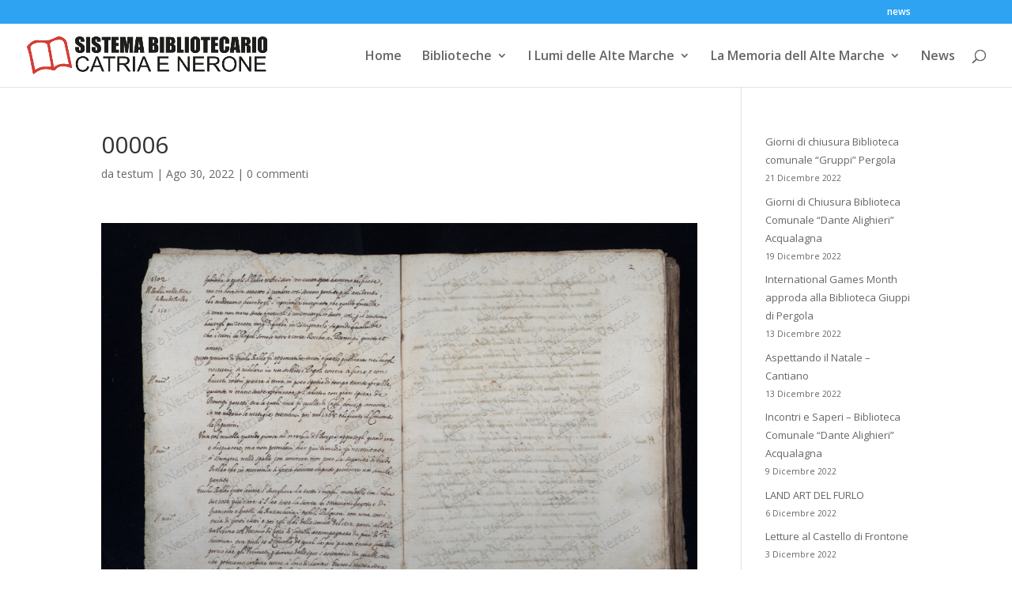

--- FILE ---
content_type: text/html; charset=UTF-8
request_url: https://sistemabibliotecario.umcn.it/gmedia/00006_8-jpg/
body_size: 74494
content:
<!DOCTYPE html>
<html lang="it-IT">
<head>
	<meta charset="UTF-8" />
<meta http-equiv="X-UA-Compatible" content="IE=edge">
	<link rel="pingback" href="https://sistemabibliotecario.umcn.it/xmlrpc.php" />

	<script type="text/javascript">
		document.documentElement.className = 'js';
	</script>

	<meta name='robots' content='index, follow, max-image-preview:large, max-snippet:-1, max-video-preview:-1' />
<script type="text/javascript">
			let jqueryParams=[],jQuery=function(r){return jqueryParams=[...jqueryParams,r],jQuery},$=function(r){return jqueryParams=[...jqueryParams,r],$};window.jQuery=jQuery,window.$=jQuery;let customHeadScripts=!1;jQuery.fn=jQuery.prototype={},$.fn=jQuery.prototype={},jQuery.noConflict=function(r){if(window.jQuery)return jQuery=window.jQuery,$=window.jQuery,customHeadScripts=!0,jQuery.noConflict},jQuery.ready=function(r){jqueryParams=[...jqueryParams,r]},$.ready=function(r){jqueryParams=[...jqueryParams,r]},jQuery.load=function(r){jqueryParams=[...jqueryParams,r]},$.load=function(r){jqueryParams=[...jqueryParams,r]},jQuery.fn.ready=function(r){jqueryParams=[...jqueryParams,r]},$.fn.ready=function(r){jqueryParams=[...jqueryParams,r]};</script>
	<!-- This site is optimized with the Yoast SEO plugin v21.5 - https://yoast.com/wordpress/plugins/seo/ -->
	<title>00006 - Sistema Bibliotecario Catria e Nerone</title>
	<link rel="canonical" href="https://sistemabibliotecario.umcn.it/gmedia/00006_8-jpg/" />
	<meta property="og:locale" content="it_IT" />
	<meta property="og:type" content="article" />
	<meta property="og:title" content="00006 - Sistema Bibliotecario Catria e Nerone" />
	<meta property="og:url" content="https://sistemabibliotecario.umcn.it/gmedia/00006_8-jpg/" />
	<meta property="og:site_name" content="Sistema Bibliotecario Catria e Nerone" />
	<meta property="article:publisher" content="https://www.facebook.com/SistemaBibliotecarioCatriaNerone/" />
	<meta name="twitter:card" content="summary_large_image" />
	<script type="application/ld+json" class="yoast-schema-graph">{"@context":"https://schema.org","@graph":[{"@type":"WebPage","@id":"https://sistemabibliotecario.umcn.it/gmedia/00006_8-jpg/","url":"https://sistemabibliotecario.umcn.it/gmedia/00006_8-jpg/","name":"00006 - Sistema Bibliotecario Catria e Nerone","isPartOf":{"@id":"https://sistemabibliotecario.umcn.it/#website"},"datePublished":"2022-08-30T10:31:33+00:00","dateModified":"2022-08-30T10:31:33+00:00","breadcrumb":{"@id":"https://sistemabibliotecario.umcn.it/gmedia/00006_8-jpg/#breadcrumb"},"inLanguage":"it-IT","potentialAction":[{"@type":"ReadAction","target":["https://sistemabibliotecario.umcn.it/gmedia/00006_8-jpg/"]}]},{"@type":"BreadcrumbList","@id":"https://sistemabibliotecario.umcn.it/gmedia/00006_8-jpg/#breadcrumb","itemListElement":[{"@type":"ListItem","position":1,"name":"Gmedia Posts","item":"https://sistemabibliotecario.umcn.it/gmedia/"},{"@type":"ListItem","position":2,"name":"00006"}]},{"@type":"WebSite","@id":"https://sistemabibliotecario.umcn.it/#website","url":"https://sistemabibliotecario.umcn.it/","name":"Sistema Bibliotecario Catria e Nerone","description":"","publisher":{"@id":"https://sistemabibliotecario.umcn.it/#organization"},"alternateName":"Sistema Bibliotecario del Catria e Nerone","potentialAction":[{"@type":"SearchAction","target":{"@type":"EntryPoint","urlTemplate":"https://sistemabibliotecario.umcn.it/?s={search_term_string}"},"query-input":"required name=search_term_string"}],"inLanguage":"it-IT"},{"@type":"Organization","@id":"https://sistemabibliotecario.umcn.it/#organization","name":"Unione Montana del Catria e Nerone","alternateName":"Sistema Bibliotecario - Unione Montana del Catria e Nerone","url":"https://sistemabibliotecario.umcn.it/","logo":{"@type":"ImageObject","inLanguage":"it-IT","@id":"https://sistemabibliotecario.umcn.it/#/schema/logo/image/","url":"https://sistemabibliotecario.umcn.it/wp-content/uploads/2022/11/logo-sistema-bibliotecario-2018.png","contentUrl":"https://sistemabibliotecario.umcn.it/wp-content/uploads/2022/11/logo-sistema-bibliotecario-2018.png","width":500,"height":324,"caption":"Unione Montana del Catria e Nerone"},"image":{"@id":"https://sistemabibliotecario.umcn.it/#/schema/logo/image/"},"sameAs":["https://www.facebook.com/SistemaBibliotecarioCatriaNerone/"]}]}</script>
	<!-- / Yoast SEO plugin. -->


<link rel='dns-prefetch' href='//fonts.googleapis.com' />
		<!-- Gmedia Open Graph Meta Image -->
		<meta property="og:title" content="00006"/>
		<meta property="og:description" content=""/>
		<meta property="og:image" content="https://sistemabibliotecario.umcn.it/wp-content/grand-media/image/00006_8.jpg"/>
		<!-- End Gmedia Open Graph Meta Image -->
		<meta content="Divi v.4.27.4" name="generator"/><link rel='stylesheet' id='wp-block-library-css' href='https://sistemabibliotecario.umcn.it/wp-includes/css/dist/block-library/style.min.css?ver=6.8.1' type='text/css' media='all' />
<style id='wp-block-library-theme-inline-css' type='text/css'>
.wp-block-audio :where(figcaption){color:#555;font-size:13px;text-align:center}.is-dark-theme .wp-block-audio :where(figcaption){color:#ffffffa6}.wp-block-audio{margin:0 0 1em}.wp-block-code{border:1px solid #ccc;border-radius:4px;font-family:Menlo,Consolas,monaco,monospace;padding:.8em 1em}.wp-block-embed :where(figcaption){color:#555;font-size:13px;text-align:center}.is-dark-theme .wp-block-embed :where(figcaption){color:#ffffffa6}.wp-block-embed{margin:0 0 1em}.blocks-gallery-caption{color:#555;font-size:13px;text-align:center}.is-dark-theme .blocks-gallery-caption{color:#ffffffa6}:root :where(.wp-block-image figcaption){color:#555;font-size:13px;text-align:center}.is-dark-theme :root :where(.wp-block-image figcaption){color:#ffffffa6}.wp-block-image{margin:0 0 1em}.wp-block-pullquote{border-bottom:4px solid;border-top:4px solid;color:currentColor;margin-bottom:1.75em}.wp-block-pullquote cite,.wp-block-pullquote footer,.wp-block-pullquote__citation{color:currentColor;font-size:.8125em;font-style:normal;text-transform:uppercase}.wp-block-quote{border-left:.25em solid;margin:0 0 1.75em;padding-left:1em}.wp-block-quote cite,.wp-block-quote footer{color:currentColor;font-size:.8125em;font-style:normal;position:relative}.wp-block-quote:where(.has-text-align-right){border-left:none;border-right:.25em solid;padding-left:0;padding-right:1em}.wp-block-quote:where(.has-text-align-center){border:none;padding-left:0}.wp-block-quote.is-large,.wp-block-quote.is-style-large,.wp-block-quote:where(.is-style-plain){border:none}.wp-block-search .wp-block-search__label{font-weight:700}.wp-block-search__button{border:1px solid #ccc;padding:.375em .625em}:where(.wp-block-group.has-background){padding:1.25em 2.375em}.wp-block-separator.has-css-opacity{opacity:.4}.wp-block-separator{border:none;border-bottom:2px solid;margin-left:auto;margin-right:auto}.wp-block-separator.has-alpha-channel-opacity{opacity:1}.wp-block-separator:not(.is-style-wide):not(.is-style-dots){width:100px}.wp-block-separator.has-background:not(.is-style-dots){border-bottom:none;height:1px}.wp-block-separator.has-background:not(.is-style-wide):not(.is-style-dots){height:2px}.wp-block-table{margin:0 0 1em}.wp-block-table td,.wp-block-table th{word-break:normal}.wp-block-table :where(figcaption){color:#555;font-size:13px;text-align:center}.is-dark-theme .wp-block-table :where(figcaption){color:#ffffffa6}.wp-block-video :where(figcaption){color:#555;font-size:13px;text-align:center}.is-dark-theme .wp-block-video :where(figcaption){color:#ffffffa6}.wp-block-video{margin:0 0 1em}:root :where(.wp-block-template-part.has-background){margin-bottom:0;margin-top:0;padding:1.25em 2.375em}
</style>
<style id='global-styles-inline-css' type='text/css'>
:root{--wp--preset--aspect-ratio--square: 1;--wp--preset--aspect-ratio--4-3: 4/3;--wp--preset--aspect-ratio--3-4: 3/4;--wp--preset--aspect-ratio--3-2: 3/2;--wp--preset--aspect-ratio--2-3: 2/3;--wp--preset--aspect-ratio--16-9: 16/9;--wp--preset--aspect-ratio--9-16: 9/16;--wp--preset--color--black: #000000;--wp--preset--color--cyan-bluish-gray: #abb8c3;--wp--preset--color--white: #ffffff;--wp--preset--color--pale-pink: #f78da7;--wp--preset--color--vivid-red: #cf2e2e;--wp--preset--color--luminous-vivid-orange: #ff6900;--wp--preset--color--luminous-vivid-amber: #fcb900;--wp--preset--color--light-green-cyan: #7bdcb5;--wp--preset--color--vivid-green-cyan: #00d084;--wp--preset--color--pale-cyan-blue: #8ed1fc;--wp--preset--color--vivid-cyan-blue: #0693e3;--wp--preset--color--vivid-purple: #9b51e0;--wp--preset--gradient--vivid-cyan-blue-to-vivid-purple: linear-gradient(135deg,rgba(6,147,227,1) 0%,rgb(155,81,224) 100%);--wp--preset--gradient--light-green-cyan-to-vivid-green-cyan: linear-gradient(135deg,rgb(122,220,180) 0%,rgb(0,208,130) 100%);--wp--preset--gradient--luminous-vivid-amber-to-luminous-vivid-orange: linear-gradient(135deg,rgba(252,185,0,1) 0%,rgba(255,105,0,1) 100%);--wp--preset--gradient--luminous-vivid-orange-to-vivid-red: linear-gradient(135deg,rgba(255,105,0,1) 0%,rgb(207,46,46) 100%);--wp--preset--gradient--very-light-gray-to-cyan-bluish-gray: linear-gradient(135deg,rgb(238,238,238) 0%,rgb(169,184,195) 100%);--wp--preset--gradient--cool-to-warm-spectrum: linear-gradient(135deg,rgb(74,234,220) 0%,rgb(151,120,209) 20%,rgb(207,42,186) 40%,rgb(238,44,130) 60%,rgb(251,105,98) 80%,rgb(254,248,76) 100%);--wp--preset--gradient--blush-light-purple: linear-gradient(135deg,rgb(255,206,236) 0%,rgb(152,150,240) 100%);--wp--preset--gradient--blush-bordeaux: linear-gradient(135deg,rgb(254,205,165) 0%,rgb(254,45,45) 50%,rgb(107,0,62) 100%);--wp--preset--gradient--luminous-dusk: linear-gradient(135deg,rgb(255,203,112) 0%,rgb(199,81,192) 50%,rgb(65,88,208) 100%);--wp--preset--gradient--pale-ocean: linear-gradient(135deg,rgb(255,245,203) 0%,rgb(182,227,212) 50%,rgb(51,167,181) 100%);--wp--preset--gradient--electric-grass: linear-gradient(135deg,rgb(202,248,128) 0%,rgb(113,206,126) 100%);--wp--preset--gradient--midnight: linear-gradient(135deg,rgb(2,3,129) 0%,rgb(40,116,252) 100%);--wp--preset--font-size--small: 13px;--wp--preset--font-size--medium: 20px;--wp--preset--font-size--large: 36px;--wp--preset--font-size--x-large: 42px;--wp--preset--spacing--20: 0.44rem;--wp--preset--spacing--30: 0.67rem;--wp--preset--spacing--40: 1rem;--wp--preset--spacing--50: 1.5rem;--wp--preset--spacing--60: 2.25rem;--wp--preset--spacing--70: 3.38rem;--wp--preset--spacing--80: 5.06rem;--wp--preset--shadow--natural: 6px 6px 9px rgba(0, 0, 0, 0.2);--wp--preset--shadow--deep: 12px 12px 50px rgba(0, 0, 0, 0.4);--wp--preset--shadow--sharp: 6px 6px 0px rgba(0, 0, 0, 0.2);--wp--preset--shadow--outlined: 6px 6px 0px -3px rgba(255, 255, 255, 1), 6px 6px rgba(0, 0, 0, 1);--wp--preset--shadow--crisp: 6px 6px 0px rgba(0, 0, 0, 1);}:root { --wp--style--global--content-size: 823px;--wp--style--global--wide-size: 1080px; }:where(body) { margin: 0; }.wp-site-blocks > .alignleft { float: left; margin-right: 2em; }.wp-site-blocks > .alignright { float: right; margin-left: 2em; }.wp-site-blocks > .aligncenter { justify-content: center; margin-left: auto; margin-right: auto; }:where(.is-layout-flex){gap: 0.5em;}:where(.is-layout-grid){gap: 0.5em;}.is-layout-flow > .alignleft{float: left;margin-inline-start: 0;margin-inline-end: 2em;}.is-layout-flow > .alignright{float: right;margin-inline-start: 2em;margin-inline-end: 0;}.is-layout-flow > .aligncenter{margin-left: auto !important;margin-right: auto !important;}.is-layout-constrained > .alignleft{float: left;margin-inline-start: 0;margin-inline-end: 2em;}.is-layout-constrained > .alignright{float: right;margin-inline-start: 2em;margin-inline-end: 0;}.is-layout-constrained > .aligncenter{margin-left: auto !important;margin-right: auto !important;}.is-layout-constrained > :where(:not(.alignleft):not(.alignright):not(.alignfull)){max-width: var(--wp--style--global--content-size);margin-left: auto !important;margin-right: auto !important;}.is-layout-constrained > .alignwide{max-width: var(--wp--style--global--wide-size);}body .is-layout-flex{display: flex;}.is-layout-flex{flex-wrap: wrap;align-items: center;}.is-layout-flex > :is(*, div){margin: 0;}body .is-layout-grid{display: grid;}.is-layout-grid > :is(*, div){margin: 0;}body{padding-top: 0px;padding-right: 0px;padding-bottom: 0px;padding-left: 0px;}:root :where(.wp-element-button, .wp-block-button__link){background-color: #32373c;border-width: 0;color: #fff;font-family: inherit;font-size: inherit;line-height: inherit;padding: calc(0.667em + 2px) calc(1.333em + 2px);text-decoration: none;}.has-black-color{color: var(--wp--preset--color--black) !important;}.has-cyan-bluish-gray-color{color: var(--wp--preset--color--cyan-bluish-gray) !important;}.has-white-color{color: var(--wp--preset--color--white) !important;}.has-pale-pink-color{color: var(--wp--preset--color--pale-pink) !important;}.has-vivid-red-color{color: var(--wp--preset--color--vivid-red) !important;}.has-luminous-vivid-orange-color{color: var(--wp--preset--color--luminous-vivid-orange) !important;}.has-luminous-vivid-amber-color{color: var(--wp--preset--color--luminous-vivid-amber) !important;}.has-light-green-cyan-color{color: var(--wp--preset--color--light-green-cyan) !important;}.has-vivid-green-cyan-color{color: var(--wp--preset--color--vivid-green-cyan) !important;}.has-pale-cyan-blue-color{color: var(--wp--preset--color--pale-cyan-blue) !important;}.has-vivid-cyan-blue-color{color: var(--wp--preset--color--vivid-cyan-blue) !important;}.has-vivid-purple-color{color: var(--wp--preset--color--vivid-purple) !important;}.has-black-background-color{background-color: var(--wp--preset--color--black) !important;}.has-cyan-bluish-gray-background-color{background-color: var(--wp--preset--color--cyan-bluish-gray) !important;}.has-white-background-color{background-color: var(--wp--preset--color--white) !important;}.has-pale-pink-background-color{background-color: var(--wp--preset--color--pale-pink) !important;}.has-vivid-red-background-color{background-color: var(--wp--preset--color--vivid-red) !important;}.has-luminous-vivid-orange-background-color{background-color: var(--wp--preset--color--luminous-vivid-orange) !important;}.has-luminous-vivid-amber-background-color{background-color: var(--wp--preset--color--luminous-vivid-amber) !important;}.has-light-green-cyan-background-color{background-color: var(--wp--preset--color--light-green-cyan) !important;}.has-vivid-green-cyan-background-color{background-color: var(--wp--preset--color--vivid-green-cyan) !important;}.has-pale-cyan-blue-background-color{background-color: var(--wp--preset--color--pale-cyan-blue) !important;}.has-vivid-cyan-blue-background-color{background-color: var(--wp--preset--color--vivid-cyan-blue) !important;}.has-vivid-purple-background-color{background-color: var(--wp--preset--color--vivid-purple) !important;}.has-black-border-color{border-color: var(--wp--preset--color--black) !important;}.has-cyan-bluish-gray-border-color{border-color: var(--wp--preset--color--cyan-bluish-gray) !important;}.has-white-border-color{border-color: var(--wp--preset--color--white) !important;}.has-pale-pink-border-color{border-color: var(--wp--preset--color--pale-pink) !important;}.has-vivid-red-border-color{border-color: var(--wp--preset--color--vivid-red) !important;}.has-luminous-vivid-orange-border-color{border-color: var(--wp--preset--color--luminous-vivid-orange) !important;}.has-luminous-vivid-amber-border-color{border-color: var(--wp--preset--color--luminous-vivid-amber) !important;}.has-light-green-cyan-border-color{border-color: var(--wp--preset--color--light-green-cyan) !important;}.has-vivid-green-cyan-border-color{border-color: var(--wp--preset--color--vivid-green-cyan) !important;}.has-pale-cyan-blue-border-color{border-color: var(--wp--preset--color--pale-cyan-blue) !important;}.has-vivid-cyan-blue-border-color{border-color: var(--wp--preset--color--vivid-cyan-blue) !important;}.has-vivid-purple-border-color{border-color: var(--wp--preset--color--vivid-purple) !important;}.has-vivid-cyan-blue-to-vivid-purple-gradient-background{background: var(--wp--preset--gradient--vivid-cyan-blue-to-vivid-purple) !important;}.has-light-green-cyan-to-vivid-green-cyan-gradient-background{background: var(--wp--preset--gradient--light-green-cyan-to-vivid-green-cyan) !important;}.has-luminous-vivid-amber-to-luminous-vivid-orange-gradient-background{background: var(--wp--preset--gradient--luminous-vivid-amber-to-luminous-vivid-orange) !important;}.has-luminous-vivid-orange-to-vivid-red-gradient-background{background: var(--wp--preset--gradient--luminous-vivid-orange-to-vivid-red) !important;}.has-very-light-gray-to-cyan-bluish-gray-gradient-background{background: var(--wp--preset--gradient--very-light-gray-to-cyan-bluish-gray) !important;}.has-cool-to-warm-spectrum-gradient-background{background: var(--wp--preset--gradient--cool-to-warm-spectrum) !important;}.has-blush-light-purple-gradient-background{background: var(--wp--preset--gradient--blush-light-purple) !important;}.has-blush-bordeaux-gradient-background{background: var(--wp--preset--gradient--blush-bordeaux) !important;}.has-luminous-dusk-gradient-background{background: var(--wp--preset--gradient--luminous-dusk) !important;}.has-pale-ocean-gradient-background{background: var(--wp--preset--gradient--pale-ocean) !important;}.has-electric-grass-gradient-background{background: var(--wp--preset--gradient--electric-grass) !important;}.has-midnight-gradient-background{background: var(--wp--preset--gradient--midnight) !important;}.has-small-font-size{font-size: var(--wp--preset--font-size--small) !important;}.has-medium-font-size{font-size: var(--wp--preset--font-size--medium) !important;}.has-large-font-size{font-size: var(--wp--preset--font-size--large) !important;}.has-x-large-font-size{font-size: var(--wp--preset--font-size--x-large) !important;}
:where(.wp-block-post-template.is-layout-flex){gap: 1.25em;}:where(.wp-block-post-template.is-layout-grid){gap: 1.25em;}
:where(.wp-block-columns.is-layout-flex){gap: 2em;}:where(.wp-block-columns.is-layout-grid){gap: 2em;}
:root :where(.wp-block-pullquote){font-size: 1.5em;line-height: 1.6;}
</style>
<link rel='stylesheet' id='et-divi-open-sans-css' href='https://fonts.googleapis.com/css?family=Open+Sans:300italic,400italic,600italic,700italic,800italic,400,300,600,700,800&#038;subset=latin,latin-ext&#038;display=swap' type='text/css' media='all' />
<link rel='stylesheet' id='dflip-style-css' href='https://sistemabibliotecario.umcn.it/wp-content/plugins/3d-flipbook-dflip-lite/assets/css/dflip.min.css?ver=2.3.75' type='text/css' media='all' />
<style id='divi-style-inline-inline-css' type='text/css'>
/*!
Theme Name: Divi
Theme URI: http://www.elegantthemes.com/gallery/divi/
Version: 4.27.4
Description: Smart. Flexible. Beautiful. Divi is the most powerful theme in our collection.
Author: Elegant Themes
Author URI: http://www.elegantthemes.com
License: GNU General Public License v2
License URI: http://www.gnu.org/licenses/gpl-2.0.html
*/

a,abbr,acronym,address,applet,b,big,blockquote,body,center,cite,code,dd,del,dfn,div,dl,dt,em,fieldset,font,form,h1,h2,h3,h4,h5,h6,html,i,iframe,img,ins,kbd,label,legend,li,object,ol,p,pre,q,s,samp,small,span,strike,strong,sub,sup,tt,u,ul,var{margin:0;padding:0;border:0;outline:0;font-size:100%;-ms-text-size-adjust:100%;-webkit-text-size-adjust:100%;vertical-align:baseline;background:transparent}body{line-height:1}ol,ul{list-style:none}blockquote,q{quotes:none}blockquote:after,blockquote:before,q:after,q:before{content:"";content:none}blockquote{margin:20px 0 30px;border-left:5px solid;padding-left:20px}:focus{outline:0}del{text-decoration:line-through}pre{overflow:auto;padding:10px}figure{margin:0}table{border-collapse:collapse;border-spacing:0}article,aside,footer,header,hgroup,nav,section{display:block}body{font-family:Open Sans,Arial,sans-serif;font-size:14px;color:#666;background-color:#fff;line-height:1.7em;font-weight:500;-webkit-font-smoothing:antialiased;-moz-osx-font-smoothing:grayscale}body.page-template-page-template-blank-php #page-container{padding-top:0!important}body.et_cover_background{background-size:cover!important;background-position:top!important;background-repeat:no-repeat!important;background-attachment:fixed}a{color:#2ea3f2}a,a:hover{text-decoration:none}p{padding-bottom:1em}p:not(.has-background):last-of-type{padding-bottom:0}p.et_normal_padding{padding-bottom:1em}strong{font-weight:700}cite,em,i{font-style:italic}code,pre{font-family:Courier New,monospace;margin-bottom:10px}ins{text-decoration:none}sub,sup{height:0;line-height:1;position:relative;vertical-align:baseline}sup{bottom:.8em}sub{top:.3em}dl{margin:0 0 1.5em}dl dt{font-weight:700}dd{margin-left:1.5em}blockquote p{padding-bottom:0}embed,iframe,object,video{max-width:100%}h1,h2,h3,h4,h5,h6{color:#333;padding-bottom:10px;line-height:1em;font-weight:500}h1 a,h2 a,h3 a,h4 a,h5 a,h6 a{color:inherit}h1{font-size:30px}h2{font-size:26px}h3{font-size:22px}h4{font-size:18px}h5{font-size:16px}h6{font-size:14px}input{-webkit-appearance:none}input[type=checkbox]{-webkit-appearance:checkbox}input[type=radio]{-webkit-appearance:radio}input.text,input.title,input[type=email],input[type=password],input[type=tel],input[type=text],select,textarea{background-color:#fff;border:1px solid #bbb;padding:2px;color:#4e4e4e}input.text:focus,input.title:focus,input[type=text]:focus,select:focus,textarea:focus{border-color:#2d3940;color:#3e3e3e}input.text,input.title,input[type=text],select,textarea{margin:0}textarea{padding:4px}button,input,select,textarea{font-family:inherit}img{max-width:100%;height:auto}.clear{clear:both}br.clear{margin:0;padding:0}.pagination{clear:both}#et_search_icon:hover,.et-social-icon a:hover,.et_password_protected_form .et_submit_button,.form-submit .et_pb_buttontton.alt.disabled,.nav-single a,.posted_in a{color:#2ea3f2}.et-search-form,blockquote{border-color:#2ea3f2}#main-content{background-color:#fff}.container{width:80%;max-width:1080px;margin:auto;position:relative}body:not(.et-tb) #main-content .container,body:not(.et-tb-has-header) #main-content .container{padding-top:58px}.et_full_width_page #main-content .container:before{display:none}.main_title{margin-bottom:20px}.et_password_protected_form .et_submit_button:hover,.form-submit .et_pb_button:hover{background:rgba(0,0,0,.05)}.et_button_icon_visible .et_pb_button{padding-right:2em;padding-left:.7em}.et_button_icon_visible .et_pb_button:after{opacity:1;margin-left:0}.et_button_left .et_pb_button:hover:after{left:.15em}.et_button_left .et_pb_button:after{margin-left:0;left:1em}.et_button_icon_visible.et_button_left .et_pb_button,.et_button_left .et_pb_button:hover,.et_button_left .et_pb_module .et_pb_button:hover{padding-left:2em;padding-right:.7em}.et_button_icon_visible.et_button_left .et_pb_button:after,.et_button_left .et_pb_button:hover:after{left:.15em}.et_password_protected_form .et_submit_button:hover,.form-submit .et_pb_button:hover{padding:.3em 1em}.et_button_no_icon .et_pb_button:after{display:none}.et_button_no_icon.et_button_icon_visible.et_button_left .et_pb_button,.et_button_no_icon.et_button_left .et_pb_button:hover,.et_button_no_icon .et_pb_button,.et_button_no_icon .et_pb_button:hover{padding:.3em 1em!important}.et_button_custom_icon .et_pb_button:after{line-height:1.7em}.et_button_custom_icon.et_button_icon_visible .et_pb_button:after,.et_button_custom_icon .et_pb_button:hover:after{margin-left:.3em}#left-area .post_format-post-format-gallery .wp-block-gallery:first-of-type{padding:0;margin-bottom:-16px}.entry-content table:not(.variations){border:1px solid #eee;margin:0 0 15px;text-align:left;width:100%}.entry-content thead th,.entry-content tr th{color:#555;font-weight:700;padding:9px 24px}.entry-content tr td{border-top:1px solid #eee;padding:6px 24px}#left-area ul,.entry-content ul,.et-l--body ul,.et-l--footer ul,.et-l--header ul{list-style-type:disc;padding:0 0 23px 1em;line-height:26px}#left-area ol,.entry-content ol,.et-l--body ol,.et-l--footer ol,.et-l--header ol{list-style-type:decimal;list-style-position:inside;padding:0 0 23px;line-height:26px}#left-area ul li ul,.entry-content ul li ol{padding:2px 0 2px 20px}#left-area ol li ul,.entry-content ol li ol,.et-l--body ol li ol,.et-l--footer ol li ol,.et-l--header ol li ol{padding:2px 0 2px 35px}#left-area ul.wp-block-gallery{display:-webkit-box;display:-ms-flexbox;display:flex;-ms-flex-wrap:wrap;flex-wrap:wrap;list-style-type:none;padding:0}#left-area ul.products{padding:0!important;line-height:1.7!important;list-style:none!important}.gallery-item a{display:block}.gallery-caption,.gallery-item a{width:90%}#wpadminbar{z-index:100001}#left-area .post-meta{font-size:14px;padding-bottom:15px}#left-area .post-meta a{text-decoration:none;color:#666}#left-area .et_featured_image{padding-bottom:7px}.single .post{padding-bottom:25px}body.single .et_audio_content{margin-bottom:-6px}.nav-single a{text-decoration:none;color:#2ea3f2;font-size:14px;font-weight:400}.nav-previous{float:left}.nav-next{float:right}.et_password_protected_form p input{background-color:#eee;border:none!important;width:100%!important;border-radius:0!important;font-size:14px;color:#999!important;padding:16px!important;-webkit-box-sizing:border-box;box-sizing:border-box}.et_password_protected_form label{display:none}.et_password_protected_form .et_submit_button{font-family:inherit;display:block;float:right;margin:8px auto 0;cursor:pointer}.post-password-required p.nocomments.container{max-width:100%}.post-password-required p.nocomments.container:before{display:none}.aligncenter,div.post .new-post .aligncenter{display:block;margin-left:auto;margin-right:auto}.wp-caption{border:1px solid #ddd;text-align:center;background-color:#f3f3f3;margin-bottom:10px;max-width:96%;padding:8px}.wp-caption.alignleft{margin:0 30px 20px 0}.wp-caption.alignright{margin:0 0 20px 30px}.wp-caption img{margin:0;padding:0;border:0}.wp-caption p.wp-caption-text{font-size:12px;padding:0 4px 5px;margin:0}.alignright{float:right}.alignleft{float:left}img.alignleft{display:inline;float:left;margin-right:15px}img.alignright{display:inline;float:right;margin-left:15px}.page.et_pb_pagebuilder_layout #main-content{background-color:transparent}body #main-content .et_builder_inner_content>h1,body #main-content .et_builder_inner_content>h2,body #main-content .et_builder_inner_content>h3,body #main-content .et_builder_inner_content>h4,body #main-content .et_builder_inner_content>h5,body #main-content .et_builder_inner_content>h6{line-height:1.4em}body #main-content .et_builder_inner_content>p{line-height:1.7em}.wp-block-pullquote{margin:20px 0 30px}.wp-block-pullquote.has-background blockquote{border-left:none}.wp-block-group.has-background{padding:1.5em 1.5em .5em}@media (min-width:981px){#left-area{width:79.125%;padding-bottom:23px}#main-content .container:before{content:"";position:absolute;top:0;height:100%;width:1px;background-color:#e2e2e2}.et_full_width_page #left-area,.et_no_sidebar #left-area{float:none;width:100%!important}.et_full_width_page #left-area{padding-bottom:0}.et_no_sidebar #main-content .container:before{display:none}}@media (max-width:980px){#page-container{padding-top:80px}.et-tb #page-container,.et-tb-has-header #page-container{padding-top:0!important}#left-area,#sidebar{width:100%!important}#main-content .container:before{display:none!important}.et_full_width_page .et_gallery_item:nth-child(4n+1){clear:none}}@media print{#page-container{padding-top:0!important}}#wp-admin-bar-et-use-visual-builder a:before{font-family:ETmodules!important;content:"\e625";font-size:30px!important;width:28px;margin-top:-3px;color:#974df3!important}#wp-admin-bar-et-use-visual-builder:hover a:before{color:#fff!important}#wp-admin-bar-et-use-visual-builder:hover a,#wp-admin-bar-et-use-visual-builder a:hover{transition:background-color .5s ease;-webkit-transition:background-color .5s ease;-moz-transition:background-color .5s ease;background-color:#7e3bd0!important;color:#fff!important}* html .clearfix,:first-child+html .clearfix{zoom:1}.iphone .et_pb_section_video_bg video::-webkit-media-controls-start-playback-button{display:none!important;-webkit-appearance:none}.et_mobile_device .et_pb_section_parallax .et_pb_parallax_css{background-attachment:scroll}.et-social-facebook a.icon:before{content:"\e093"}.et-social-twitter a.icon:before{content:"\e094"}.et-social-google-plus a.icon:before{content:"\e096"}.et-social-instagram a.icon:before{content:"\e09a"}.et-social-rss a.icon:before{content:"\e09e"}.ai1ec-single-event:after{content:" ";display:table;clear:both}.evcal_event_details .evcal_evdata_cell .eventon_details_shading_bot.eventon_details_shading_bot{z-index:3}.wp-block-divi-layout{margin-bottom:1em}*{-webkit-box-sizing:border-box;box-sizing:border-box}#et-info-email:before,#et-info-phone:before,#et_search_icon:before,.comment-reply-link:after,.et-cart-info span:before,.et-pb-arrow-next:before,.et-pb-arrow-prev:before,.et-social-icon a:before,.et_audio_container .mejs-playpause-button button:before,.et_audio_container .mejs-volume-button button:before,.et_overlay:before,.et_password_protected_form .et_submit_button:after,.et_pb_button:after,.et_pb_contact_reset:after,.et_pb_contact_submit:after,.et_pb_font_icon:before,.et_pb_newsletter_button:after,.et_pb_pricing_table_button:after,.et_pb_promo_button:after,.et_pb_testimonial:before,.et_pb_toggle_title:before,.form-submit .et_pb_button:after,.mobile_menu_bar:before,a.et_pb_more_button:after{font-family:ETmodules!important;speak:none;font-style:normal;font-weight:400;-webkit-font-feature-settings:normal;font-feature-settings:normal;font-variant:normal;text-transform:none;line-height:1;-webkit-font-smoothing:antialiased;-moz-osx-font-smoothing:grayscale;text-shadow:0 0;direction:ltr}.et-pb-icon,.et_pb_custom_button_icon.et_pb_button:after,.et_pb_login .et_pb_custom_button_icon.et_pb_button:after,.et_pb_woo_custom_button_icon .button.et_pb_custom_button_icon.et_pb_button:after,.et_pb_woo_custom_button_icon .button.et_pb_custom_button_icon.et_pb_button:hover:after{content:attr(data-icon)}.et-pb-icon{font-family:ETmodules;speak:none;font-weight:400;-webkit-font-feature-settings:normal;font-feature-settings:normal;font-variant:normal;text-transform:none;line-height:1;-webkit-font-smoothing:antialiased;font-size:96px;font-style:normal;display:inline-block;-webkit-box-sizing:border-box;box-sizing:border-box;direction:ltr}#et-ajax-saving{display:none;-webkit-transition:background .3s,-webkit-box-shadow .3s;transition:background .3s,-webkit-box-shadow .3s;transition:background .3s,box-shadow .3s;transition:background .3s,box-shadow .3s,-webkit-box-shadow .3s;-webkit-box-shadow:rgba(0,139,219,.247059) 0 0 60px;box-shadow:0 0 60px rgba(0,139,219,.247059);position:fixed;top:50%;left:50%;width:50px;height:50px;background:#fff;border-radius:50px;margin:-25px 0 0 -25px;z-index:999999;text-align:center}#et-ajax-saving img{margin:9px}.et-safe-mode-indicator,.et-safe-mode-indicator:focus,.et-safe-mode-indicator:hover{-webkit-box-shadow:0 5px 10px rgba(41,196,169,.15);box-shadow:0 5px 10px rgba(41,196,169,.15);background:#29c4a9;color:#fff;font-size:14px;font-weight:600;padding:12px;line-height:16px;border-radius:3px;position:fixed;bottom:30px;right:30px;z-index:999999;text-decoration:none;font-family:Open Sans,sans-serif;-webkit-font-smoothing:antialiased;-moz-osx-font-smoothing:grayscale}.et_pb_button{font-size:20px;font-weight:500;padding:.3em 1em;line-height:1.7em!important;background-color:transparent;background-size:cover;background-position:50%;background-repeat:no-repeat;border:2px solid;border-radius:3px;-webkit-transition-duration:.2s;transition-duration:.2s;-webkit-transition-property:all!important;transition-property:all!important}.et_pb_button,.et_pb_button_inner{position:relative}.et_pb_button:hover,.et_pb_module .et_pb_button:hover{border:2px solid transparent;padding:.3em 2em .3em .7em}.et_pb_button:hover{background-color:hsla(0,0%,100%,.2)}.et_pb_bg_layout_light.et_pb_button:hover,.et_pb_bg_layout_light .et_pb_button:hover{background-color:rgba(0,0,0,.05)}.et_pb_button:after,.et_pb_button:before{font-size:32px;line-height:1em;content:"\35";opacity:0;position:absolute;margin-left:-1em;-webkit-transition:all .2s;transition:all .2s;text-transform:none;-webkit-font-feature-settings:"kern" off;font-feature-settings:"kern" off;font-variant:none;font-style:normal;font-weight:400;text-shadow:none}.et_pb_button.et_hover_enabled:hover:after,.et_pb_button.et_pb_hovered:hover:after{-webkit-transition:none!important;transition:none!important}.et_pb_button:before{display:none}.et_pb_button:hover:after{opacity:1;margin-left:0}.et_pb_column_1_3 h1,.et_pb_column_1_4 h1,.et_pb_column_1_5 h1,.et_pb_column_1_6 h1,.et_pb_column_2_5 h1{font-size:26px}.et_pb_column_1_3 h2,.et_pb_column_1_4 h2,.et_pb_column_1_5 h2,.et_pb_column_1_6 h2,.et_pb_column_2_5 h2{font-size:23px}.et_pb_column_1_3 h3,.et_pb_column_1_4 h3,.et_pb_column_1_5 h3,.et_pb_column_1_6 h3,.et_pb_column_2_5 h3{font-size:20px}.et_pb_column_1_3 h4,.et_pb_column_1_4 h4,.et_pb_column_1_5 h4,.et_pb_column_1_6 h4,.et_pb_column_2_5 h4{font-size:18px}.et_pb_column_1_3 h5,.et_pb_column_1_4 h5,.et_pb_column_1_5 h5,.et_pb_column_1_6 h5,.et_pb_column_2_5 h5{font-size:16px}.et_pb_column_1_3 h6,.et_pb_column_1_4 h6,.et_pb_column_1_5 h6,.et_pb_column_1_6 h6,.et_pb_column_2_5 h6{font-size:15px}.et_pb_bg_layout_dark,.et_pb_bg_layout_dark h1,.et_pb_bg_layout_dark h2,.et_pb_bg_layout_dark h3,.et_pb_bg_layout_dark h4,.et_pb_bg_layout_dark h5,.et_pb_bg_layout_dark h6{color:#fff!important}.et_pb_module.et_pb_text_align_left{text-align:left}.et_pb_module.et_pb_text_align_center{text-align:center}.et_pb_module.et_pb_text_align_right{text-align:right}.et_pb_module.et_pb_text_align_justified{text-align:justify}.clearfix:after{visibility:hidden;display:block;font-size:0;content:" ";clear:both;height:0}.et_pb_bg_layout_light .et_pb_more_button{color:#2ea3f2}.et_builder_inner_content{position:relative;z-index:1}header .et_builder_inner_content{z-index:2}.et_pb_css_mix_blend_mode_passthrough{mix-blend-mode:unset!important}.et_pb_image_container{margin:-20px -20px 29px}.et_pb_module_inner{position:relative}.et_hover_enabled_preview{z-index:2}.et_hover_enabled:hover{position:relative;z-index:2}.et_pb_all_tabs,.et_pb_module,.et_pb_posts_nav a,.et_pb_tab,.et_pb_with_background{position:relative;background-size:cover;background-position:50%;background-repeat:no-repeat}.et_pb_background_mask,.et_pb_background_pattern{bottom:0;left:0;position:absolute;right:0;top:0}.et_pb_background_mask{background-size:calc(100% + 2px) calc(100% + 2px);background-repeat:no-repeat;background-position:50%;overflow:hidden}.et_pb_background_pattern{background-position:0 0;background-repeat:repeat}.et_pb_with_border{position:relative;border:0 solid #333}.post-password-required .et_pb_row{padding:0;width:100%}.post-password-required .et_password_protected_form{min-height:0}body.et_pb_pagebuilder_layout.et_pb_show_title .post-password-required .et_password_protected_form h1,body:not(.et_pb_pagebuilder_layout) .post-password-required .et_password_protected_form h1{display:none}.et_pb_no_bg{padding:0!important}.et_overlay.et_pb_inline_icon:before,.et_pb_inline_icon:before{content:attr(data-icon)}.et_pb_more_button{color:inherit;text-shadow:none;text-decoration:none;display:inline-block;margin-top:20px}.et_parallax_bg_wrap{overflow:hidden;position:absolute;top:0;right:0;bottom:0;left:0}.et_parallax_bg{background-repeat:no-repeat;background-position:top;background-size:cover;position:absolute;bottom:0;left:0;width:100%;height:100%;display:block}.et_parallax_bg.et_parallax_bg__hover,.et_parallax_bg.et_parallax_bg_phone,.et_parallax_bg.et_parallax_bg_tablet,.et_parallax_gradient.et_parallax_gradient__hover,.et_parallax_gradient.et_parallax_gradient_phone,.et_parallax_gradient.et_parallax_gradient_tablet,.et_pb_section_parallax_hover:hover .et_parallax_bg:not(.et_parallax_bg__hover),.et_pb_section_parallax_hover:hover .et_parallax_gradient:not(.et_parallax_gradient__hover){display:none}.et_pb_section_parallax_hover:hover .et_parallax_bg.et_parallax_bg__hover,.et_pb_section_parallax_hover:hover .et_parallax_gradient.et_parallax_gradient__hover{display:block}.et_parallax_gradient{bottom:0;display:block;left:0;position:absolute;right:0;top:0}.et_pb_module.et_pb_section_parallax,.et_pb_posts_nav a.et_pb_section_parallax,.et_pb_tab.et_pb_section_parallax{position:relative}.et_pb_section_parallax .et_pb_parallax_css,.et_pb_slides .et_parallax_bg.et_pb_parallax_css{background-attachment:fixed}body.et-bfb .et_pb_section_parallax .et_pb_parallax_css,body.et-bfb .et_pb_slides .et_parallax_bg.et_pb_parallax_css{background-attachment:scroll;bottom:auto}.et_pb_section_parallax.et_pb_column .et_pb_module,.et_pb_section_parallax.et_pb_row .et_pb_column,.et_pb_section_parallax.et_pb_row .et_pb_module{z-index:9;position:relative}.et_pb_more_button:hover:after{opacity:1;margin-left:0}.et_pb_preload .et_pb_section_video_bg,.et_pb_preload>div{visibility:hidden}.et_pb_preload,.et_pb_section.et_pb_section_video.et_pb_preload{position:relative;background:#464646!important}.et_pb_preload:before{content:"";position:absolute;top:50%;left:50%;background:url(https://sistemabibliotecario.umcn.it/wp-content/themes/Divi/includes/builder/styles/images/preloader.gif) no-repeat;border-radius:32px;width:32px;height:32px;margin:-16px 0 0 -16px}.box-shadow-overlay{position:absolute;top:0;left:0;width:100%;height:100%;z-index:10;pointer-events:none}.et_pb_section>.box-shadow-overlay~.et_pb_row{z-index:11}body.safari .section_has_divider{will-change:transform}.et_pb_row>.box-shadow-overlay{z-index:8}.has-box-shadow-overlay{position:relative}.et_clickable{cursor:pointer}.screen-reader-text{border:0;clip:rect(1px,1px,1px,1px);-webkit-clip-path:inset(50%);clip-path:inset(50%);height:1px;margin:-1px;overflow:hidden;padding:0;position:absolute!important;width:1px;word-wrap:normal!important}.et_multi_view_hidden,.et_multi_view_hidden_image{display:none!important}@keyframes multi-view-image-fade{0%{opacity:0}10%{opacity:.1}20%{opacity:.2}30%{opacity:.3}40%{opacity:.4}50%{opacity:.5}60%{opacity:.6}70%{opacity:.7}80%{opacity:.8}90%{opacity:.9}to{opacity:1}}.et_multi_view_image__loading{visibility:hidden}.et_multi_view_image__loaded{-webkit-animation:multi-view-image-fade .5s;animation:multi-view-image-fade .5s}#et-pb-motion-effects-offset-tracker{visibility:hidden!important;opacity:0;position:absolute;top:0;left:0}.et-pb-before-scroll-animation{opacity:0}header.et-l.et-l--header:after{clear:both;display:block;content:""}.et_pb_module{-webkit-animation-timing-function:linear;animation-timing-function:linear;-webkit-animation-duration:.2s;animation-duration:.2s}@-webkit-keyframes fadeBottom{0%{opacity:0;-webkit-transform:translateY(10%);transform:translateY(10%)}to{opacity:1;-webkit-transform:translateY(0);transform:translateY(0)}}@keyframes fadeBottom{0%{opacity:0;-webkit-transform:translateY(10%);transform:translateY(10%)}to{opacity:1;-webkit-transform:translateY(0);transform:translateY(0)}}@-webkit-keyframes fadeLeft{0%{opacity:0;-webkit-transform:translateX(-10%);transform:translateX(-10%)}to{opacity:1;-webkit-transform:translateX(0);transform:translateX(0)}}@keyframes fadeLeft{0%{opacity:0;-webkit-transform:translateX(-10%);transform:translateX(-10%)}to{opacity:1;-webkit-transform:translateX(0);transform:translateX(0)}}@-webkit-keyframes fadeRight{0%{opacity:0;-webkit-transform:translateX(10%);transform:translateX(10%)}to{opacity:1;-webkit-transform:translateX(0);transform:translateX(0)}}@keyframes fadeRight{0%{opacity:0;-webkit-transform:translateX(10%);transform:translateX(10%)}to{opacity:1;-webkit-transform:translateX(0);transform:translateX(0)}}@-webkit-keyframes fadeTop{0%{opacity:0;-webkit-transform:translateY(-10%);transform:translateY(-10%)}to{opacity:1;-webkit-transform:translateX(0);transform:translateX(0)}}@keyframes fadeTop{0%{opacity:0;-webkit-transform:translateY(-10%);transform:translateY(-10%)}to{opacity:1;-webkit-transform:translateX(0);transform:translateX(0)}}@-webkit-keyframes fadeIn{0%{opacity:0}to{opacity:1}}@keyframes fadeIn{0%{opacity:0}to{opacity:1}}.et-waypoint:not(.et_pb_counters){opacity:0}@media (min-width:981px){.et_pb_section.et_section_specialty div.et_pb_row .et_pb_column .et_pb_column .et_pb_module.et-last-child,.et_pb_section.et_section_specialty div.et_pb_row .et_pb_column .et_pb_column .et_pb_module:last-child,.et_pb_section.et_section_specialty div.et_pb_row .et_pb_column .et_pb_row_inner .et_pb_column .et_pb_module.et-last-child,.et_pb_section.et_section_specialty div.et_pb_row .et_pb_column .et_pb_row_inner .et_pb_column .et_pb_module:last-child,.et_pb_section div.et_pb_row .et_pb_column .et_pb_module.et-last-child,.et_pb_section div.et_pb_row .et_pb_column .et_pb_module:last-child{margin-bottom:0}}@media (max-width:980px){.et_overlay.et_pb_inline_icon_tablet:before,.et_pb_inline_icon_tablet:before{content:attr(data-icon-tablet)}.et_parallax_bg.et_parallax_bg_tablet_exist,.et_parallax_gradient.et_parallax_gradient_tablet_exist{display:none}.et_parallax_bg.et_parallax_bg_tablet,.et_parallax_gradient.et_parallax_gradient_tablet{display:block}.et_pb_column .et_pb_module{margin-bottom:30px}.et_pb_row .et_pb_column .et_pb_module.et-last-child,.et_pb_row .et_pb_column .et_pb_module:last-child,.et_section_specialty .et_pb_row .et_pb_column .et_pb_module.et-last-child,.et_section_specialty .et_pb_row .et_pb_column .et_pb_module:last-child{margin-bottom:0}.et_pb_more_button{display:inline-block!important}.et_pb_bg_layout_light_tablet.et_pb_button,.et_pb_bg_layout_light_tablet.et_pb_module.et_pb_button,.et_pb_bg_layout_light_tablet .et_pb_more_button{color:#2ea3f2}.et_pb_bg_layout_light_tablet .et_pb_forgot_password a{color:#666}.et_pb_bg_layout_light_tablet h1,.et_pb_bg_layout_light_tablet h2,.et_pb_bg_layout_light_tablet h3,.et_pb_bg_layout_light_tablet h4,.et_pb_bg_layout_light_tablet h5,.et_pb_bg_layout_light_tablet h6{color:#333!important}.et_pb_module .et_pb_bg_layout_light_tablet.et_pb_button{color:#2ea3f2!important}.et_pb_bg_layout_light_tablet{color:#666!important}.et_pb_bg_layout_dark_tablet,.et_pb_bg_layout_dark_tablet h1,.et_pb_bg_layout_dark_tablet h2,.et_pb_bg_layout_dark_tablet h3,.et_pb_bg_layout_dark_tablet h4,.et_pb_bg_layout_dark_tablet h5,.et_pb_bg_layout_dark_tablet h6{color:#fff!important}.et_pb_bg_layout_dark_tablet.et_pb_button,.et_pb_bg_layout_dark_tablet.et_pb_module.et_pb_button,.et_pb_bg_layout_dark_tablet .et_pb_more_button{color:inherit}.et_pb_bg_layout_dark_tablet .et_pb_forgot_password a{color:#fff}.et_pb_module.et_pb_text_align_left-tablet{text-align:left}.et_pb_module.et_pb_text_align_center-tablet{text-align:center}.et_pb_module.et_pb_text_align_right-tablet{text-align:right}.et_pb_module.et_pb_text_align_justified-tablet{text-align:justify}}@media (max-width:767px){.et_pb_more_button{display:inline-block!important}.et_overlay.et_pb_inline_icon_phone:before,.et_pb_inline_icon_phone:before{content:attr(data-icon-phone)}.et_parallax_bg.et_parallax_bg_phone_exist,.et_parallax_gradient.et_parallax_gradient_phone_exist{display:none}.et_parallax_bg.et_parallax_bg_phone,.et_parallax_gradient.et_parallax_gradient_phone{display:block}.et-hide-mobile{display:none!important}.et_pb_bg_layout_light_phone.et_pb_button,.et_pb_bg_layout_light_phone.et_pb_module.et_pb_button,.et_pb_bg_layout_light_phone .et_pb_more_button{color:#2ea3f2}.et_pb_bg_layout_light_phone .et_pb_forgot_password a{color:#666}.et_pb_bg_layout_light_phone h1,.et_pb_bg_layout_light_phone h2,.et_pb_bg_layout_light_phone h3,.et_pb_bg_layout_light_phone h4,.et_pb_bg_layout_light_phone h5,.et_pb_bg_layout_light_phone h6{color:#333!important}.et_pb_module .et_pb_bg_layout_light_phone.et_pb_button{color:#2ea3f2!important}.et_pb_bg_layout_light_phone{color:#666!important}.et_pb_bg_layout_dark_phone,.et_pb_bg_layout_dark_phone h1,.et_pb_bg_layout_dark_phone h2,.et_pb_bg_layout_dark_phone h3,.et_pb_bg_layout_dark_phone h4,.et_pb_bg_layout_dark_phone h5,.et_pb_bg_layout_dark_phone h6{color:#fff!important}.et_pb_bg_layout_dark_phone.et_pb_button,.et_pb_bg_layout_dark_phone.et_pb_module.et_pb_button,.et_pb_bg_layout_dark_phone .et_pb_more_button{color:inherit}.et_pb_module .et_pb_bg_layout_dark_phone.et_pb_button{color:#fff!important}.et_pb_bg_layout_dark_phone .et_pb_forgot_password a{color:#fff}.et_pb_module.et_pb_text_align_left-phone{text-align:left}.et_pb_module.et_pb_text_align_center-phone{text-align:center}.et_pb_module.et_pb_text_align_right-phone{text-align:right}.et_pb_module.et_pb_text_align_justified-phone{text-align:justify}}@media (max-width:479px){a.et_pb_more_button{display:block}}@media (min-width:768px) and (max-width:980px){[data-et-multi-view-load-tablet-hidden=true]:not(.et_multi_view_swapped){display:none!important}}@media (max-width:767px){[data-et-multi-view-load-phone-hidden=true]:not(.et_multi_view_swapped){display:none!important}}.et_pb_menu.et_pb_menu--style-inline_centered_logo .et_pb_menu__menu nav ul{-webkit-box-pack:center;-ms-flex-pack:center;justify-content:center}@-webkit-keyframes multi-view-image-fade{0%{-webkit-transform:scale(1);transform:scale(1);opacity:1}50%{-webkit-transform:scale(1.01);transform:scale(1.01);opacity:1}to{-webkit-transform:scale(1);transform:scale(1);opacity:1}}
</style>
<link rel='stylesheet' id='divi-dynamic-css' href='https://sistemabibliotecario.umcn.it/wp-content/et-cache/5590/et-divi-dynamic-5590.css?ver=1755253632' type='text/css' media='all' />
<link rel='stylesheet' id='gmedia-global-frontend-css' href='https://sistemabibliotecario.umcn.it/wp-content/plugins/grand-media/assets/gmedia.global.front.css?ver=1.15.0' type='text/css' media='all' />
<script type="text/javascript" src="https://sistemabibliotecario.umcn.it/wp-includes/js/jquery/jquery.min.js?ver=3.7.1" id="jquery-core-js"></script>
<script type="text/javascript" src="https://sistemabibliotecario.umcn.it/wp-includes/js/jquery/jquery-migrate.min.js?ver=3.4.1" id="jquery-migrate-js"></script>
<script type="text/javascript" id="jquery-js-after">
/* <![CDATA[ */
jqueryParams.length&&$.each(jqueryParams,function(e,r){if("function"==typeof r){var n=String(r);n.replace("$","jQuery");var a=new Function("return "+n)();$(document).ready(a)}});
/* ]]> */
</script>

<!-- <meta name="GmediaGallery" version="1.23.0/1.8.0" license="3964:1sl-3b15-ff94-4079" /> -->
<meta name="viewport" content="width=device-width, initial-scale=1.0, maximum-scale=1.0, user-scalable=0" /><meta name="generator" content="Elementor 3.30.2; features: e_font_icon_svg, additional_custom_breakpoints, e_element_cache; settings: css_print_method-external, google_font-enabled, font_display-swap">
			<style>
				.e-con.e-parent:nth-of-type(n+4):not(.e-lazyloaded):not(.e-no-lazyload),
				.e-con.e-parent:nth-of-type(n+4):not(.e-lazyloaded):not(.e-no-lazyload) * {
					background-image: none !important;
				}
				@media screen and (max-height: 1024px) {
					.e-con.e-parent:nth-of-type(n+3):not(.e-lazyloaded):not(.e-no-lazyload),
					.e-con.e-parent:nth-of-type(n+3):not(.e-lazyloaded):not(.e-no-lazyload) * {
						background-image: none !important;
					}
				}
				@media screen and (max-height: 640px) {
					.e-con.e-parent:nth-of-type(n+2):not(.e-lazyloaded):not(.e-no-lazyload),
					.e-con.e-parent:nth-of-type(n+2):not(.e-lazyloaded):not(.e-no-lazyload) * {
						background-image: none !important;
					}
				}
			</style>
			<link rel="icon" href="https://sistemabibliotecario.umcn.it/wp-content/uploads/2022/08/cropped-log-proj-favicon-32x32.png" sizes="32x32" />
<link rel="icon" href="https://sistemabibliotecario.umcn.it/wp-content/uploads/2022/08/cropped-log-proj-favicon-192x192.png" sizes="192x192" />
<link rel="apple-touch-icon" href="https://sistemabibliotecario.umcn.it/wp-content/uploads/2022/08/cropped-log-proj-favicon-180x180.png" />
<meta name="msapplication-TileImage" content="https://sistemabibliotecario.umcn.it/wp-content/uploads/2022/08/cropped-log-proj-favicon-270x270.png" />
<link rel="stylesheet" id="et-divi-customizer-global-cached-inline-styles" href="https://sistemabibliotecario.umcn.it/wp-content/et-cache/global/et-divi-customizer-global.min.css?ver=1755066577" /><style id="et-critical-inline-css"></style>
</head>
<body class="wp-singular gmedia-template-default single single-gmedia postid-5590 wp-theme-Divi eio-default et_pb_button_helper_class et_fullwidth_nav et_non_fixed_nav et_show_nav et_secondary_nav_enabled et_secondary_nav_only_menu et_primary_nav_dropdown_animation_fade et_secondary_nav_dropdown_animation_fade et_header_style_left et_pb_footer_columns4 et_cover_background et_pb_gutter osx et_pb_gutters3 et_right_sidebar et_divi_theme et-db elementor-default elementor-kit-7384">
	<div id="page-container">

					<div id="top-header">
			<div class="container clearfix">

			
				<div id="et-secondary-menu">
				<ul id="et-secondary-nav" class="menu"><li class="menu-item menu-item-type-taxonomy menu-item-object-post_tag menu-item-7188"><a href="https://sistemabibliotecario.umcn.it/tag/news/">news</a></li>
</ul>				</div>

			</div>
		</div>
		
	
			<header id="main-header" data-height-onload="66">
			<div class="container clearfix et_menu_container">
							<div class="logo_container">
					<span class="logo_helper"></span>
					<a href="https://sistemabibliotecario.umcn.it/">
						<img src="https://sistemabibliotecario.umcn.it/wp-content/uploads/2022/11/Biblio-Logo.png" width="793" height="127" alt="Sistema Bibliotecario Catria e Nerone" id="logo" data-height-percentage="61" />
					</a>
				</div>
							<div id="et-top-navigation" data-height="66" data-fixed-height="40">
											<nav id="top-menu-nav">
						<ul id="top-menu" class="nav et_disable_top_tier"><li id="menu-item-6682" class="menu-item menu-item-type-custom menu-item-object-custom menu-item-home menu-item-6682"><a href="https://sistemabibliotecario.umcn.it/">Home</a></li>
<li id="menu-item-6681" class="menu-item menu-item-type-custom menu-item-object-custom menu-item-has-children menu-item-6681"><a href="#">Biblioteche</a>
<ul class="sub-menu">
	<li id="menu-item-6851" class="menu-item menu-item-type-post_type menu-item-object-page menu-item-6851"><a href="https://sistemabibliotecario.umcn.it/biblioteca-di-acqualagna-dante-alighieri-3/">Acqualagna</a></li>
	<li id="menu-item-6988" class="menu-item menu-item-type-post_type menu-item-object-page menu-item-6988"><a href="https://sistemabibliotecario.umcn.it/biblioteca-di-apecchio-giuseppe-barbaliscia-2/">Apecchio</a></li>
	<li id="menu-item-7008" class="menu-item menu-item-type-post_type menu-item-object-page menu-item-7008"><a href="https://sistemabibliotecario.umcn.it/polo-culturale-di-eccellenza-di-cagli-2/">Cagli</a></li>
	<li id="menu-item-7002" class="menu-item menu-item-type-post_type menu-item-object-page menu-item-7002"><a href="https://sistemabibliotecario.umcn.it/biblioteca-comunale-g-guglielmi-cantiano/">Cantiano</a></li>
	<li id="menu-item-7076" class="menu-item menu-item-type-post_type menu-item-object-page menu-item-7076"><a href="https://sistemabibliotecario.umcn.it/biblioteca-delleremo-di-fonte-avellana-serra-santabbondio/">Fonte Avellana</a></li>
	<li id="menu-item-7003" class="menu-item menu-item-type-post_type menu-item-object-page menu-item-7003"><a href="https://sistemabibliotecario.umcn.it/biblioteca-di-frontone-conti-della-porta-2/">Frontone</a></li>
	<li id="menu-item-7071" class="menu-item menu-item-type-post_type menu-item-object-page menu-item-7071"><a href="https://sistemabibliotecario.umcn.it/biblioteca-comunale-giuppi-pergola/">Pergola “Giuppi”</a></li>
	<li id="menu-item-7104" class="menu-item menu-item-type-post_type menu-item-object-page menu-item-7104"><a href="https://sistemabibliotecario.umcn.it/fondazione-guazzugli-marini/">Pergola &#8220;Guazzugli-Marini&#8221;</a></li>
	<li id="menu-item-7004" class="menu-item menu-item-type-post_type menu-item-object-page menu-item-7004"><a href="https://sistemabibliotecario.umcn.it/biblioteca-di-serra-santabbondio-aldo-moro-2/">Serra S.Abbondio</a></li>
</ul>
</li>
<li id="menu-item-7731" class="menu-item menu-item-type-custom menu-item-object-custom menu-item-has-children menu-item-7731"><a href="#">I Lumi delle Alte Marche</a>
<ul class="sub-menu">
	<li id="menu-item-7732" class="menu-item menu-item-type-post_type menu-item-object-page menu-item-7732"><a href="https://sistemabibliotecario.umcn.it/i-lumi-delle-alte-marche-il-progetto/">Presentazione</a></li>
	<li id="menu-item-7480" class="menu-item menu-item-type-post_type menu-item-object-page menu-item-7480"><a href="https://sistemabibliotecario.umcn.it/biblioteca-guazzugli-marini-pergola/">Biblioteca Guazzugli Marini – Pergola</a></li>
	<li id="menu-item-7479" class="menu-item menu-item-type-post_type menu-item-object-page menu-item-7479"><a href="https://sistemabibliotecario.umcn.it/biblioteca-ludovisiana-cantiano/">Biblioteca Ludovisiana – Cantiano</a></li>
	<li id="menu-item-7510" class="menu-item menu-item-type-post_type menu-item-object-page menu-item-7510"><a href="https://sistemabibliotecario.umcn.it/polo-culturale-di-eccellenza-cagli/">Polo Culturale di Eccellenza – Cagli</a></li>
</ul>
</li>
<li id="menu-item-6710" class="menu-item menu-item-type-post_type menu-item-object-page menu-item-has-children menu-item-6710"><a target="_blank" href="https://sistemabibliotecario.umcn.it/home/">La Memoria dell Alte Marche</a>
<ul class="sub-menu">
	<li id="menu-item-6776" class="menu-item menu-item-type-taxonomy menu-item-object-project_category menu-item-6776"><a href="https://sistemabibliotecario.umcn.it/project_category/memorie-citta-di-cagli/">Memorie della Città di Cagli</a></li>
	<li id="menu-item-6777" class="menu-item menu-item-type-taxonomy menu-item-object-project_category menu-item-6777"><a href="https://sistemabibliotecario.umcn.it/project_category/archivio-storico-ubaldini-catalani/">Archivio Ubaldini Catalani</a></li>
	<li id="menu-item-6778" class="menu-item menu-item-type-taxonomy menu-item-object-project_category menu-item-6778"><a href="https://sistemabibliotecario.umcn.it/project_category/annales-camaldulenses/">Annales Camaldulenses</a></li>
	<li id="menu-item-6779" class="menu-item menu-item-type-taxonomy menu-item-object-project_category menu-item-6779"><a href="https://sistemabibliotecario.umcn.it/project_category/liber-societatis-cantiani/">Liber Societatis</a></li>
</ul>
</li>
<li id="menu-item-6684" class="menu-item menu-item-type-taxonomy menu-item-object-category menu-item-6684"><a href="https://sistemabibliotecario.umcn.it/category/news/">News</a></li>
</ul>						</nav>
					
					
					
											<div id="et_top_search">
							<span id="et_search_icon"></span>
						</div>
					
					<div id="et_mobile_nav_menu">
				<div class="mobile_nav closed">
					<span class="select_page">Seleziona una pagina</span>
					<span class="mobile_menu_bar mobile_menu_bar_toggle"></span>
				</div>
			</div>				</div> <!-- #et-top-navigation -->
			</div> <!-- .container -->
						<div class="et_search_outer">
				<div class="container et_search_form_container">
					<form role="search" method="get" class="et-search-form" action="https://sistemabibliotecario.umcn.it/">
					<input type="search" class="et-search-field" placeholder="Cerca &hellip;" value="" name="s" title="Cerca:" />					</form>
					<span class="et_close_search_field"></span>
				</div>
			</div>
					</header> <!-- #main-header -->
			<div id="et-main-area">
	
<div id="main-content">
		<div class="container">
		<div id="content-area" class="clearfix">
			<div id="left-area">
											<article id="post-5590" class="et_pb_post post-5590 gmedia type-gmedia status-publish hentry">
											<div class="et_post_meta_wrapper">
							<h1 class="entry-title">00006</h1>

						<p class="post-meta"> da <span class="author vcard"><a href="https://sistemabibliotecario.umcn.it/author/testum/" title="Post di testum" rel="author">testum</a></span> | <span class="published">Ago 30, 2022</span> | <span class="comments-number"><a href="https://sistemabibliotecario.umcn.it/gmedia/00006_8-jpg/#respond">0 commenti</a></span></p>
												</div>
				
					<div class="entry-content">
					<div class="GmediaGallery_SinglePage">					<a class="gmedia-item-link" rel="gmedia-item"						href="https://sistemabibliotecario.umcn.it/wp-content/grand-media/image/00006_8.jpg"><img class="gmedia-item"							style="max-width:100%;"							src="https://sistemabibliotecario.umcn.it/wp-content/grand-media/image/00006_8.jpg"							alt="00006"/></a>										<div class="gmsingle_wrapper gmsingle_clearfix">						<script type="text/html" class="gm_script2html">							<div class="gmsingle_photo_header gmsingle_clearfix">								<div class="gmsingle_name_wrap gmsingle_clearfix">																		<div class="gmsingle_title_author">										<div class="gmsingle_title">											00006											&nbsp;										</div>										<div class="gmsingle_author_name">											<a class="gmsingle_author_link"												href="https://sistemabibliotecario.umcn.it/author/testum/">testum</a>										</div>									</div>								</div>							</div>						</script>						<div class="gmsingle_photo_info">							<div class="gmsingle_description_wrap">																<script type="text/html" class="gm_script2html">																			<div class="gmsingle_terms">											<span class="gmsingle_term_label">Album:</span>											<span class="gmsingle_album"><span class="gmsingle_term"><a														href="https://sistemabibliotecario.umcn.it/gmedia-album/memorie-citta-cagli/">Memorie Città di Cagli</a></span></span>										</div>																				<div class="gmsingle_terms">											<span class="gmsingle_term_label">Categorie:</span>											<span class="gmsingle_categories"><span class='gmsingle_term'><a href='https://sistemabibliotecario.umcn.it/gmedia-category/Memorie Città di Cagli 005/'>Memorie Città di Cagli 005</a></span></span>										</div>																		</script>							</div>							<script type="text/html" class="gm_script2html">																<div class="gmsingle_details_section">									<div class="gmsingle_details_title">Details</div>									<div class="gmsingle_slide_details">																				<div class='gmsingle_meta'>																							<div class='gmsingle_clearfix'>													<span class='gmsingle_meta_key'>Created</span>													<span class='gmsingle_meta_value'>11 Marzo 2022</span>												</div>																						<div class='gmsingle_clearfix'>												<span class='gmsingle_meta_key'>Uploaded</span>												<span class='gmsingle_meta_value'>30 Agosto 2022</span>											</div>										</div>									</div>								</div>							</script>						</div>					</div>					<style>						.gmsingle_clearfix {							display: block;						}						.gmsingle_clearfix::after {							visibility: hidden;							display: block;							font-size: 0;							content: ' ';							clear: both;							height: 0;						}						.gmsingle_wrapper {							margin: 0 auto;						}						.gmsingle_wrapper * {							-webkit-box-sizing: border-box;							-moz-box-sizing: border-box;							box-sizing: border-box;						}						.gmsingle_photo_header {							margin-bottom: 15px;						}						.gmsingle_name_wrap {							padding: 24px 0 2px 80px;							height: 85px;							max-width: 100%;							overflow: hidden;							white-space: nowrap;							position: relative;						}						.gmsingle_name_wrap .gmsingle_user_avatar {							position: absolute;							top: 20px;							left: 0;						}						.gmsingle_name_wrap .gmsingle_user_avatar a.gmsingle_user_avatar_link {							display: block;							text-decoration: none;						}						.gmsingle_name_wrap .gmsingle_user_avatar img {							height: 60px !important;							width: auto;							overflow: hidden;							border-radius: 3px;						}						.gmsingle_name_wrap .gmsingle_title_author {							display: inline-block;							vertical-align: top;							max-width: 100%;						}						.gmsingle_name_wrap .gmsingle_title_author .gmsingle_title {							text-rendering: auto;							font-weight: 100;							font-size: 24px;							width: 100%;							overflow: hidden;							white-space: nowrap;							text-overflow: ellipsis;							margin: 0;							padding: 1px 0;							height: 1.1em;							line-height: 1;							box-sizing: content-box;							letter-spacing: 0;							text-transform: capitalize;						}						.gmsingle_name_wrap .gmsingle_title_author > div {							font-size: 14px;						}						.gmsingle_name_wrap .gmsingle_title_author .gmsingle_author_name {							float: left;						}						.gmsingle_name_wrap .gmsingle_title_author a {							font-size: inherit;						}						.gmsingle_photo_info {							display: flex;							flex-wrap: wrap;						}						.gmsingle_details_title {							margin: 0;							padding: 0;							text-transform: uppercase;							font-size: 18px;							line-height: 1em;							font-weight: 300;							height: 1.1em;							display: inline-block;							overflow: visible;							border: none;						}						.gmsingle_description_wrap {							flex: 1;							overflow: hidden;							min-width: 220px;							max-width: 100%;							padding-right: 7px;							margin-bottom: 30px;						}						.gmsingle_description_wrap .gmsingle_terms {							overflow: hidden;							margin: 0;							position: relative;							font-size: 14px;							font-weight: 300;						}						.gmsingle_description_wrap .gmsingle_term_label {							margin-right: 10px;						}						.gmsingle_description_wrap .gmsingle_term_label:empty {							display: none;						}						.gmsingle_description_wrap .gmsingle_terms .gmsingle_term {							display: inline-block;							margin: 0 12px 1px 0;						}						.gmsingle_description_wrap .gmsingle_terms .gmsingle_term a {							white-space: nowrap;						}						.gmsingle_details_section {							flex: 1;							width: 33%;							padding-right: 7px;							padding-left: 7px;							min-width: 220px;							max-width: 100%;						}						.gmsingle_details_section .gmsingle_slide_details {							margin: 20px 0;						}						.gmsingle_location_section {							flex: 1;							width: 27%;							padding-right: 7px;							padding-left: 7px;							min-width: 220px;							max-width: 100%;						}						.gmsingle_location_section .gmsingle_location_info {							margin: 20px 0;						}						.gmsingle_location_section .gmsingle_location_info * {							display: block;						}						.gmsingle_location_section .gmsingle_location_info img {							width: 100%;							height: auto;						}						.gmsingle_badges {							border-bottom: 1px solid rgba(0, 0, 0, 0.1);							padding-bottom: 17px;							margin-bottom: 12px;							text-align: left;							font-weight: 300;						}						.gmsingle_badges__column {							display: inline-block;							vertical-align: top;							width: 40%;							min-width: 80px;						}						.gmsingle_badges__column .gmsingle_badges__label {							font-size: 14px;						}						.gmsingle_badges__column .gmsingle_badges__count {							font-size: 20px;							line-height: 1em;							margin-top: 1px;						}						.gmsingle_exif {							border-bottom: 1px solid rgba(0, 0, 0, 0.1);							padding-bottom: 12px;							margin-bottom: 12px;							text-align: left;							font-size: 14px;							line-height: 1.7em;							font-weight: 300;						}						.gmsingle_exif .gmsingle_camera_settings .gmsingle_separator {							font-weight: 200;							padding: 0 5px;							display: inline-block;						}						.gmsingle_meta {							padding-bottom: 12px;							margin-bottom: 12px;							text-align: left;							font-size: 14px;							line-height: 1.2em;							font-weight: 300;						}						.gmsingle_meta .gmsingle_meta_key {							float: left;							padding: 3px 0;							width: 40%;							min-width: 80px;						}						.gmsingle_meta .gmsingle_meta_value {							float: left;							white-space: nowrap;							padding: 3px 0;							text-transform: capitalize;						}					</style>					</div>					</div>
					<div class="et_post_meta_wrapper">
										</div>
				</article>

						</div>

				<div id="sidebar">
		<div id="block-9" class="et_pb_widget widget_block widget_recent_entries"><ul class="wp-block-latest-posts__list has-dates wp-block-latest-posts has-small-font-size"><li><a class="wp-block-latest-posts__post-title" href="https://sistemabibliotecario.umcn.it/giorni-di-chiusura-biblioteca-comunale-gruppi-pergola/">Giorni di chiusura Biblioteca comunale &#8220;Gruppi&#8221; Pergola</a><time datetime="2022-12-21T11:56:50+01:00" class="wp-block-latest-posts__post-date">21 Dicembre 2022</time></li>
<li><a class="wp-block-latest-posts__post-title" href="https://sistemabibliotecario.umcn.it/giorni-di-chiusura-biblioteca-comunale-dante-alighieri-acqualagna/">Giorni di Chiusura Biblioteca Comunale &#8220;Dante Alighieri&#8221; Acqualagna</a><time datetime="2022-12-19T11:52:38+01:00" class="wp-block-latest-posts__post-date">19 Dicembre 2022</time></li>
<li><a class="wp-block-latest-posts__post-title" href="https://sistemabibliotecario.umcn.it/international-games-month-approda-alla-biblioteca-giuppi-di-pergola/">International Games Month approda alla Biblioteca Giuppi di Pergola</a><time datetime="2022-12-13T12:44:29+01:00" class="wp-block-latest-posts__post-date">13 Dicembre 2022</time></li>
<li><a class="wp-block-latest-posts__post-title" href="https://sistemabibliotecario.umcn.it/aspettando-il-natale-cantiano/">Aspettando il Natale &#8211; Cantiano</a><time datetime="2022-12-13T12:40:32+01:00" class="wp-block-latest-posts__post-date">13 Dicembre 2022</time></li>
<li><a class="wp-block-latest-posts__post-title" href="https://sistemabibliotecario.umcn.it/incontri-e-saperi-biblioteca-comunale-dante-alighieri-acqualagna/">Incontri e Saperi &#8211; Biblioteca Comunale &#8220;Dante Alighieri&#8221; Acqualagna</a><time datetime="2022-12-09T12:46:43+01:00" class="wp-block-latest-posts__post-date">9 Dicembre 2022</time></li>
<li><a class="wp-block-latest-posts__post-title" href="https://sistemabibliotecario.umcn.it/land-art-del-furlo/">LAND ART DEL FURLO</a><time datetime="2022-12-06T12:48:55+01:00" class="wp-block-latest-posts__post-date">6 Dicembre 2022</time></li>
<li><a class="wp-block-latest-posts__post-title" href="https://sistemabibliotecario.umcn.it/letture-al-castello-di-frontone/">Letture al Castello di Frontone</a><time datetime="2022-12-03T13:21:21+01:00" class="wp-block-latest-posts__post-date">3 Dicembre 2022</time></li>
<li><a class="wp-block-latest-posts__post-title" href="https://sistemabibliotecario.umcn.it/biblioteca-giuppi-pergola-aspettando-il-natale-in-biblioteca/">Biblioteca Giuppi Pergola &#8220;Aspettando il Natale in Biblioteca&#8221;</a><time datetime="2022-12-03T12:56:31+01:00" class="wp-block-latest-posts__post-date">3 Dicembre 2022</time></li>
<li><a class="wp-block-latest-posts__post-title" href="https://sistemabibliotecario.umcn.it/4-gennaio-2022-giornata-mondiale-dellalfabeto-braille/">4 gennaio 2022: Giornata mondiale dell’alfabeto Braille</a><time datetime="2022-01-04T11:20:04+01:00" class="wp-block-latest-posts__post-date">4 Gennaio 2022</time></li>
</ul></div>	</div>
		</div>
	</div>
	</div>


			<footer id="main-footer">
				

		
				<div id="footer-bottom">
					<div class="container clearfix">
				<ul class="et-social-icons">

	<li class="et-social-icon et-social-facebook">
		<a href="#" class="icon">
			<span>Facebook</span>
		</a>
	</li>
	<li class="et-social-icon et-social-twitter">
		<a href="#" class="icon">
			<span>X</span>
		</a>
	</li>
	<li class="et-social-icon et-social-instagram">
		<a href="#" class="icon">
			<span>Instagram</span>
		</a>
	</li>
	<li class="et-social-icon et-social-rss">
		<a href="https://sistemabibliotecario.umcn.it/feed/" class="icon">
			<span>RSS</span>
		</a>
	</li>

</ul><p id="footer-info">Progettato da <a href="https://www.elegantthemes.com" title="Premium WordPress Themes">Elegant Themes</a> | Sviluppato da <a href="https://www.wordpress.org">WordPress</a></p>					</div>
				</div>
			</footer>
		</div>


	</div>

	<script type="speculationrules">
{"prefetch":[{"source":"document","where":{"and":[{"href_matches":"\/*"},{"not":{"href_matches":["\/wp-*.php","\/wp-admin\/*","\/wp-content\/uploads\/*","\/wp-content\/*","\/wp-content\/plugins\/*","\/wp-content\/themes\/Divi\/*","\/*\\?(.+)"]}},{"not":{"selector_matches":"a[rel~=\"nofollow\"]"}},{"not":{"selector_matches":".no-prefetch, .no-prefetch a"}}]},"eagerness":"conservative"}]}
</script>
			<script>
				const lazyloadRunObserver = () => {
					const lazyloadBackgrounds = document.querySelectorAll( `.e-con.e-parent:not(.e-lazyloaded)` );
					const lazyloadBackgroundObserver = new IntersectionObserver( ( entries ) => {
						entries.forEach( ( entry ) => {
							if ( entry.isIntersecting ) {
								let lazyloadBackground = entry.target;
								if( lazyloadBackground ) {
									lazyloadBackground.classList.add( 'e-lazyloaded' );
								}
								lazyloadBackgroundObserver.unobserve( entry.target );
							}
						});
					}, { rootMargin: '200px 0px 200px 0px' } );
					lazyloadBackgrounds.forEach( ( lazyloadBackground ) => {
						lazyloadBackgroundObserver.observe( lazyloadBackground );
					} );
				};
				const events = [
					'DOMContentLoaded',
					'elementor/lazyload/observe',
				];
				events.forEach( ( event ) => {
					document.addEventListener( event, lazyloadRunObserver );
				} );
			</script>
			<script type="text/javascript" id="divi-custom-script-js-extra">
/* <![CDATA[ */
var DIVI = {"item_count":"%d Item","items_count":"%d Items"};
var et_builder_utils_params = {"condition":{"diviTheme":true,"extraTheme":false},"scrollLocations":["app","top"],"builderScrollLocations":{"desktop":"app","tablet":"app","phone":"app"},"onloadScrollLocation":"app","builderType":"fe"};
var et_frontend_scripts = {"builderCssContainerPrefix":"#et-boc","builderCssLayoutPrefix":"#et-boc .et-l"};
var et_pb_custom = {"ajaxurl":"https:\/\/sistemabibliotecario.umcn.it\/wp-admin\/admin-ajax.php","images_uri":"https:\/\/sistemabibliotecario.umcn.it\/wp-content\/themes\/Divi\/images","builder_images_uri":"https:\/\/sistemabibliotecario.umcn.it\/wp-content\/themes\/Divi\/includes\/builder\/images","et_frontend_nonce":"f9e0f9ebca","subscription_failed":"Si prega di verificare i campi di seguito per assicurarsi di aver inserito le informazioni corrette.","et_ab_log_nonce":"363273f640","fill_message":"Compila i seguenti campi:","contact_error_message":"Per favore, correggi i seguenti errori:","invalid":"E-mail non valido","captcha":"Captcha","prev":"Indietro","previous":"Precedente","next":"Accanto","wrong_captcha":"Hai inserito un numero errato nei captcha.","wrong_checkbox":"Casella di controllo","ignore_waypoints":"no","is_divi_theme_used":"1","widget_search_selector":".widget_search","ab_tests":[],"is_ab_testing_active":"","page_id":"5590","unique_test_id":"","ab_bounce_rate":"5","is_cache_plugin_active":"yes","is_shortcode_tracking":"","tinymce_uri":"https:\/\/sistemabibliotecario.umcn.it\/wp-content\/themes\/Divi\/includes\/builder\/frontend-builder\/assets\/vendors","accent_color":"#7EBEC5","waypoints_options":[]};
var et_pb_box_shadow_elements = [];
/* ]]> */
</script>
<script type="text/javascript" src="https://sistemabibliotecario.umcn.it/wp-content/themes/Divi/js/scripts.min.js?ver=4.27.4" id="divi-custom-script-js"></script>
<script type="text/javascript" src="https://sistemabibliotecario.umcn.it/wp-content/plugins/3d-flipbook-dflip-lite/assets/js/dflip.min.js?ver=2.3.75" id="dflip-script-js"></script>
<script type="text/javascript" src="https://sistemabibliotecario.umcn.it/wp-content/plugins/siteorigin-panels/js/lib/jquery.fitvids.min.js?ver=2.28.0" id="fitvids-js"></script>
<script type="text/javascript" id="et-builder-cpt-modules-wrapper-js-extra">
/* <![CDATA[ */
var et_modules_wrapper = {"builderCssContainerPrefix":"#et-boc","builderCssLayoutPrefix":"#et-boc .et-l"};
/* ]]> */
</script>
<script type="text/javascript" src="https://sistemabibliotecario.umcn.it/wp-content/themes/Divi/includes/builder/scripts/cpt-modules-wrapper.js?ver=4.27.4" id="et-builder-cpt-modules-wrapper-js"></script>
<script type="text/javascript" src="https://sistemabibliotecario.umcn.it/wp-content/themes/Divi/core/admin/js/common.js?ver=4.27.4" id="et-core-common-js"></script>
<script type="text/javascript" id="gmedia-global-frontend-js-extra">
/* <![CDATA[ */
var GmediaGallery = {"ajaxurl":"https:\/\/sistemabibliotecario.umcn.it\/wp-admin\/admin-ajax.php","nonce":"14908e1bab","upload_dirurl":"https:\/\/sistemabibliotecario.umcn.it\/wp-content\/grand-media","plugin_dirurl":"https:\/\/sistemabibliotecario.umcn.it\/wp-content\/grand-media","license":"3964:1sl-3b15-ff94-4079","license2":"dc210074113e19143ff594d6dca15b71","google_api_key":""};
/* ]]> */
</script>
<script type="text/javascript" src="https://sistemabibliotecario.umcn.it/wp-content/plugins/grand-media/assets/gmedia.global.front.js?ver=1.13.0" id="gmedia-global-frontend-js"></script>
        <script data-cfasync="false">
          var dFlipLocation = 'https://sistemabibliotecario.umcn.it/wp-content/plugins/3d-flipbook-dflip-lite/assets/';
          var dFlipWPGlobal = {"text":{"toggleSound":"Turn on\/off Sound","toggleThumbnails":"Toggle Thumbnails","toggleOutline":"Toggle Outline\/Bookmark","previousPage":"Previous Page","nextPage":"Next Page","toggleFullscreen":"Toggle Fullscreen","zoomIn":"Zoom In","zoomOut":"Zoom Out","toggleHelp":"Toggle Help","singlePageMode":"Single Page Mode","doublePageMode":"Double Page Mode","downloadPDFFile":"Download PDF File","gotoFirstPage":"Goto First Page","gotoLastPage":"Goto Last Page","share":"Share","mailSubject":"I wanted you to see this FlipBook","mailBody":"Check out this site {{url}}","loading":"DearFlip: Loading "},"viewerType":"flipbook","moreControls":"download,pageMode,startPage,endPage,sound","hideControls":"","scrollWheel":"false","backgroundColor":"#777","backgroundImage":"","height":"auto","paddingLeft":"20","paddingRight":"20","controlsPosition":"bottom","duration":800,"soundEnable":"true","enableDownload":"true","showSearchControl":"false","showPrintControl":"false","enableAnnotation":false,"enableAnalytics":"false","webgl":"true","hard":"none","maxTextureSize":"1600","rangeChunkSize":"524288","zoomRatio":1.5,"stiffness":3,"pageMode":"0","singlePageMode":"0","pageSize":"0","autoPlay":"false","autoPlayDuration":5000,"autoPlayStart":"false","linkTarget":"2","sharePrefix":"flipbook-"};
        </script>
      </body>
</html>
